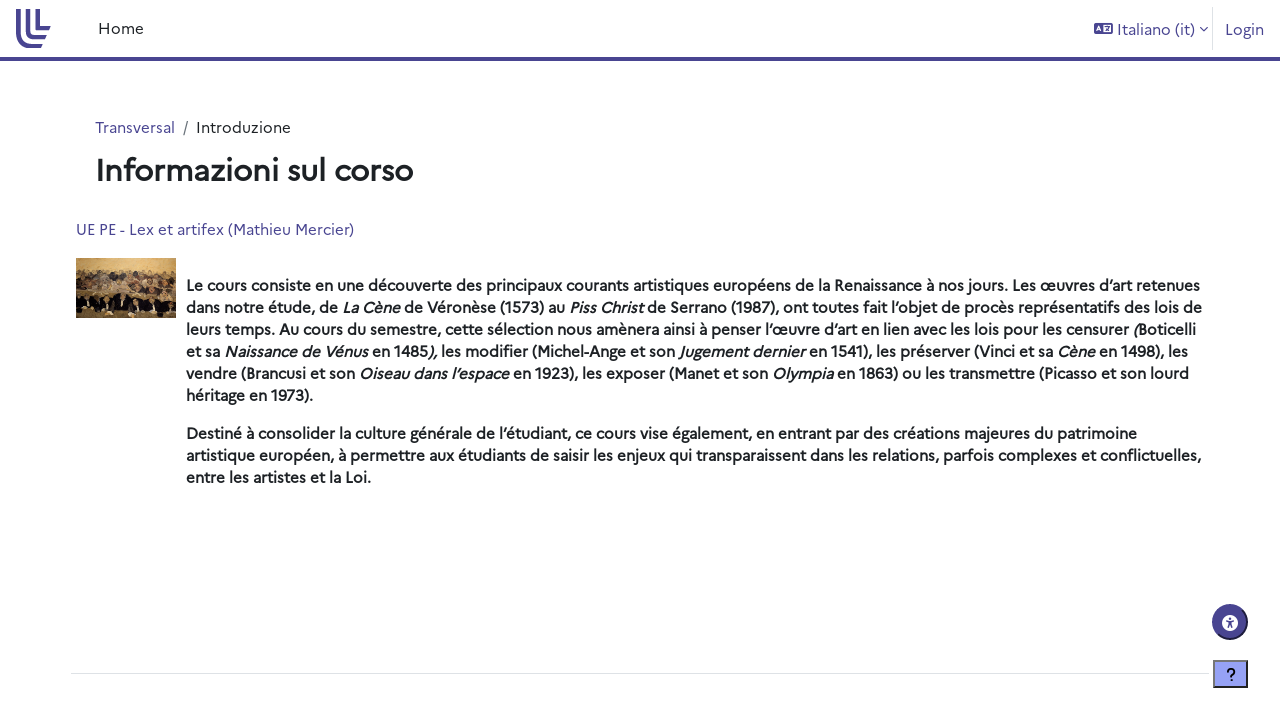

--- FILE ---
content_type: text/css
request_url: https://moodle.univ-lille.fr/local/accessibility/styles.css
body_size: 906
content:
/* This file is part of Moodle - https://moodle.org/

Moodle is free software: you can redistribute it and/or modify
it under the terms of the GNU General Public License as published by
the Free Software Foundation, either version 3 of the License, or
(at your option) any later version.

Moodle is distributed in the hope that it will be useful,
but WITHOUT ANY WARRANTY; without even the implied warranty of
MERCHANTABILITY or FITNESS FOR A PARTICULAR PURPOSE.  See the
GNU General Public License for more details.

You should have received a copy of the GNU General Public License
along with Moodle.  If not, see <https://www.gnu.org/licenses/>. */
/**
 * Plugin version and other meta-data are defined here.
 *
 * @package     local_accessibility
 * @copyright   2023 Ponlawat Weerapanpisit <ponlawat_w@outlook.co.th>
 * @license     https://www.gnu.org/copyleft/gpl.html GNU GPL v3 or later
 */
.local-accessibility-buttoncontainer {
    position: fixed;
    bottom: 5rem;
    right: 2rem;
}
body.dir-rtl .local-accessibility-buttoncontainer {
    right: unset;
    left: 2rem;
}

#page.drawers.show-drawer-right .local-accessibility-buttoncontainer {
    right: calc(315px + 2rem);
}
body.dir-rtl #page.drawers.show-drawer-right .local-accessibility-buttoncontainer {
    right: unset;
    left: calc(315px + 2rem);
}

#local-accessibility-buttoncontainer button {
    font-size: 16px;
    width: 36px;
    height: 36px;
    line-height: 16px;
    padding: 0;
    text-align: center;
    border-radius: 50%;
}

.local-accessibility-panel {
    display: none;
    position: fixed;
    bottom: 8rem;
    right: 2rem;
    z-index: 1040;
    box-shadow: 0 0 5px #000;
}
body.dir-rtl .local-accessibility-panel {
    right: unset;
    left: 2rem;
}

.local-accessibility-panel > .card-body {
    min-height: 250px;
    max-height: calc(100vh - 250px);
    overflow-y: auto;
}

.local-accessibility-panel .card-header {
    border-radius: calc(0.5rem - 1px) calc(0.5rem - 1px) 0 0;
}

.h5p-embed .local-accessibility-buttoncontainer {
    display: none;
}

